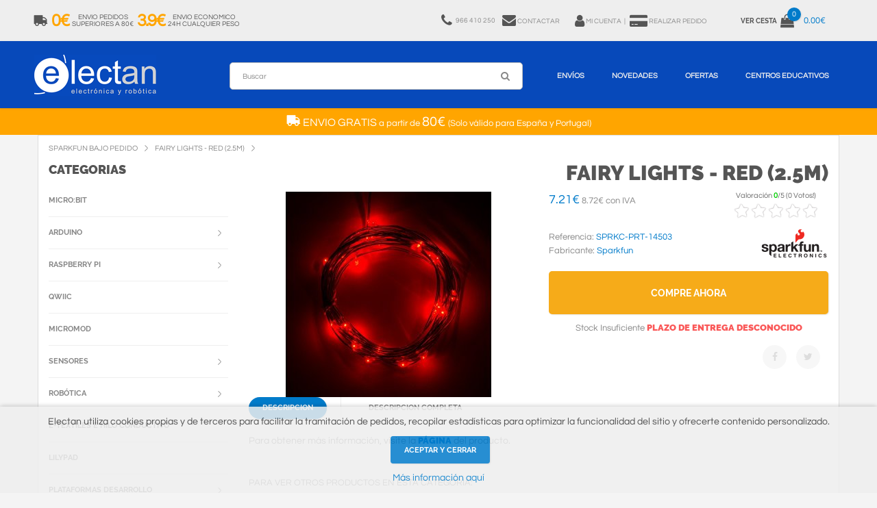

--- FILE ---
content_type: text/html
request_url: https://www.electan.com/fairy-p-10035.html
body_size: 13686
content:

<!DOCTYPE html>
<html xmlns:fb="http://ogp.me/ns/fb#" lang="es-es">
<head>

 <title>Sparkfun PRT-14503 Fairy Lights - Red (2.5m)</title>
 <meta name="description" content="Fairy Lights - Red (2.5m) Tu Tienda Donde Comprar Microbit y Arduino On Line: Maqueen, Kits Arduino, Makey Makey, Jetson Nano, Sparkfun, Adafruit. Todo Lo Que Necesitas Para Tus Proyectos A Un Click."/>
 <meta name="keywords" content="Fairy Lights - Red (2.5m)"/>
 <meta http-equiv="content-type" content="text/html; charset=iso-8859-1"/>
 <meta http-equiv="content-language" content="es-es"/>
 <meta property="fb:page_id" content="206499126031375" /> <meta property="fb:admins" content="776727187"/><!-- EOF: Generated Meta Tags -->
<base href="https://www.electan.com/">

<link rel="canonical" href="https://www.electan.com/fairy-p-10035.html" >
<link rel="amphtml" href="https://www.electan.com/fairy-amp-10035.html" >

    <meta name="robots" content="index,follow" />
    <meta name="format-detection" content="telephone=no" />
    <meta name="apple-mobile-web-app-capable" content="yes" />
    <meta name="viewport" content="width=device-width, initial-scale=1, maximum-scale=1.0, user-scalable=no, minimal-ui"/>

    <link href="css/fonts.electan2.css" rel="stylesheet" type="text/css" />
    <link href="css/bootstrap.min.css" rel="stylesheet" type="text/css" />
    <link href="css/bootstrap.extension.css" rel="stylesheet" type="text/css" />
    <link href="css/style10.css" rel="stylesheet" type="text/css" />
    <link href="css/swiper1.css" rel="stylesheet" type="text/css" />
    <link href="css/fontawesome.electan2.css" rel="stylesheet" type="text/css" />   

        <link rel="dns-prefetch" href="//ssl.google-analytics.com">
    <link rel="dns-prefetch" href="//www.googleadservices.com">
    <link rel="dns-prefetch" href="//googleads.g.doubleclick.net">
    <link rel="dns-prefetch" href="//stats.g.doubleclick.net">
	<link rel="icon" type="image/png" href="images/logos/icon-logo-32.png" sizes="32x32"> 
	<link rel="icon" type="image/png" href="images/logos/icon-logo-128.png" sizes="128x128">


<script type="application/ld+json">
	{"@context":"https://schema.org",
	"@graph":[
	{"@type":"WebSite",
		"@id":"https://www.electan.com/#website",
		"url":"https://www.electan.com/",
		"name":"Electan",
		"description":"Tienda Electronica y Robotica Especialistas en STEM para Educación y Colegios",
		"publisher":{"@id":"https://www.electan.com/#organization"},
		"potentialAction":[
			{"@type":"SearchAction",
				"target":{
					"@type":"EntryPoint",
					"urlTemplate":"https://www.electan.com/advanced_search_result.php?keywords={search_term_string}"},
					"query-input":"required name=search_term_string"}],
		"inLanguage":"es-ES"},
	{"@type":"Organization",
		"@id":"https://www.electan.com/#organization",
		"name":"Electan",
		"url":"https://www.electan.com/",
		"logo":{"@type":"ImageObject",
			"inLanguage":"es-ES",
			"@id":"https://www.electan.com/#/schema/logo/image/",
			"url":"https://www.electan.com/images/logos/Electan_logo_1920x640.png",
			"contentUrl":"https://www.electan.com/images/logos/Electan_logo_1920x640.png",
			"width":1920,
			"height":640,
			"caption":"Electan"},
			"image":{"@id":"https://www.electan.com/#/schema/logo/image/"},
			"sameAs":
				["https://www.facebook.com/pages/Electan/206499126031375",
                     "https://www.twitter.com/electan"]
	}
	]}
</script><link rel="alternate" type="application/rss+xml" title="Electan" href="rss.php" />
    <meta name="twitter:card" content="photo">
    <meta name="twitter:site" content="@electan">
    
	<meta property="og:type" content="website" />    
	<meta property="og:url" content="https://www.electan.com/fairy-p-10035.html" />	
	<meta property="og:title" content="Fairy Lights - Red (2.5m)" />
	<meta property="og:image" content="https://www.electan.com/images/Sparkfun/14503.jpg" />
	<meta property="og:description" content="Affectionately dubbed Fairy Lights for their similar appearance, these LED string lights are a great way to light up any project with no soldering required. The insulated strings come in 2.5m lengths with one red LED every 10cm for a total of 25" />
	<meta property="fb:admins" content="100002596996688"/>
	<meta property="fb:app_id" content="198390703637798"/>
	
</head>


<body class="fonts-1">

    <!-- LOADER -->
    <!-- <div id="loader-wrapper"></div> -->

    <div id="content-block">
        <!-- HEADER -->
        

<script language="javascript">
function showHint()
{
    document.getElementById("eltncart").innerHTML=document.getElementById("eltncart").getAttribute("data-quantitat");
	document.getElementById("txtHint2").innerHTML=document.getElementById("eltncart").getAttribute("data-import");
	document.getElementById("txtHint4").innerHTML=document.getElementById("eltncart").getAttribute("data-quantitat");
	document.getElementById("txtHint3").innerHTML=document.getElementById("eltncart").getAttribute("data-disponibilitat");
	//replace(/&amp;/g, "&").replace(/&lt;/g, "<").replace(/&gt;/g, ">").replace(/&quot;/g, "\"").replace(/&#039;/g, "\'")
}
</script>


<!-- Google tag (gtag.js) -->
<script async src="https://www.googletagmanager.com/gtag/js?id=G-8LJ9QY2QG6"></script>
<script>
  window.dataLayer = window.dataLayer || [];
  function gtag(){dataLayer.push(arguments);}
  gtag('js', new Date());

  gtag('config', 'G-8LJ9QY2QG6');
</script>

        <header>
            <div class="header-top">
                <div class="content-margins">
                    <div class="row">
                        <div class="col-sm-12 col-md-text-right">							
                            <div class="entry text-nowrap text-left eltnship">
                                <a href="https://www.electan.com/shipping.php">
                                    <i class="fa fa-truck fa-flip-horizontal" aria-hidden="true" style="float: left;"></i>
                                    <span class="hidden-xs"><div class="text-center eltnshiptaronja">0&euro;</div>            
<div class="text-center grey eltnshipgris">Envio Pedidos<br>Superiores a 80&euro;</div>
<div class="text-center eltnshiptaronja">3.9&euro;</div> 
<div class="text-center grey eltnshipgris">Envio Economico<br>24h Cualquier Peso</div></span>
                                    <span class="hidden-sm hidden-md hidden-lg grey eltnship1"> 24h <span class="eltnshiptaronja1"> 3.9&euro; </span> Mas 80&euro; <span class="eltnshiptaronja1"> 0&euro;</span></span>
                                </a>
                            </div>						                                                   
                            <div class="entry text-nowrap" style="padding-left: 10px;">
														    <span class="hidden-xs hidden-sm hidden-md">
								<a href="tel:+34966410250">
									<i class="fa fa-phone" aria-hidden="true" style="float: left;"></i>
									<div class="text-center"style="float: left; padding-left: 5px; padding-right: 10px;">
										<span class="hidden-xs hidden-sm hidden-md"> 966 410 250
										</span>
									</div>
								</a>
								</span>
														    <span class="hidden-xs hidden-sm" style="padding-right: 20px;">
								<a href="https://www.electan.com/contact_us.php">
									<i class="fa fa-envelope" aria-hidden="true" style="padding-bottom: 1px;"></i>
									Contactar								</a>
								</span>
								<a title="Mi Cuenta" href="https://www.electan.com/account.php" rel="nofollow">
									<span><i class="fa fa-user" aria-hidden="true"></i></span>
									<span class="hidden-xs">Mi Cuenta</span>
									</a>
								<a title="Realizar Pedido" href="https://www.electan.com/checkout_shipping.php" rel="nofollow">
									&nbsp;&#124;&nbsp;&nbsp;
									<span><i class="fa fa-credit-card-alt" aria-hidden="true"></i></span>
									<span class="hidden-xs">Realizar Pedido</span>
								</a>
									                            </div>
                            <!-- <div class="entry language notranslate"><div class="title"><b>ES</b></div></div> -->
                            <div class="entry hidden-xs hidden-sm cart">
                                <a href="https://www.electan.com/shopping_cart.php" rel="nofollow">
                                                                            <b class="hidden-xs">Ver Cesta</b>
                                    <!--
                                    <span class="cart-icon">
                                        <i class="fa fa-shopping-bag" aria-hidden="true"></i>
                                        <span class="cart-label" id="txtHint1">0</span>
                                    </span>
                                    <span class="cart-title hidden-xs" id="txtHint2">0.00</span>
                                    -->
                                    <span class="cart-icon">
                 <i class="fa fa-shopping-bag" aria-hidden="true"></i>
                  <span class="cart-label" id="eltncart" data-disponibilitat=" Stock Insuficiente &lt;span class=&quot;h6 roig&quot;&gt;Plazo de entrega desconocido&lt;/span&gt;" data-quantitat="0" data-import="0.00&euro;">0</span>
            </span>
             <span class="cart-title hidden-xs" id="txtHint2">0.00€</span>                                </a>
                            </div>
                            <div class="hamburger-icon">
                                <span></span>
                                <span></span>
                                <span></span>
                            </div>
                        </div>
                    </div>
                </div>
            </div>

            <div class="header-bottom">
                <div class="content-margins">
                    <div class="row">
                        <div class="col-xs-3 col-sm-2">
                            <a id="logo" href="https://www.electan.com/"><img src="images/espanol/LogoElectan.png" alt="Electan" onload="showHint()"/></a>  
                        </div>
                        <div class="col-xs-9 col-sm-10 text-right">
                            <div class="nav-wrapper" style="width:100%;">
                                <div class="nav-close-layer"></div>
                                <nav>
                                    <ul>
										<li class="hidden-xs hidden-sm eltnsearch1">
											<div class="single-line-form">
												<form name="quick_find" action="https://www.electan.com/advanced_search_result.php" method="get">												<input class="simple-input small" name="keywords" value="" placeholder="Buscar" type="text" style="border: 1px solid #bbb">
												<div class="submit-icon">
													<i class="fa fa-search" aria-hidden="true"></i>
													<input type="submit">
												</div>
												</form>
											</div>
										</li>
                                        <li class="megamenu-wrapper">
                                            <a href="https://www.electan.com/shipping.php">Env&iacute;os</a>
                                            <div class="menu-toggle"></div>
                                            <div class="megamenu" style="height:420px;">
                                                <div class="content" style="margin-left:20px;">
                                                    <div class="row nopadding">
                                                        <div class="col-xs-12">

															<div class="row">
																<div class="col-sm-2 col-sm-text-left">
																	<div class="simple-article size-2 col-md-b10 text-center">
																																				<i class="fa fa-truck fa-flip-horizontal" style="font-size:30px;" aria-hidden="true"></i><br>
																		<span style="font-size:16px;"> ENVIO GRATIS</span><br>
																		a partir de<br><br>
																		<span style="font-size:30px;">80&euro; </span><br><br>
																		(Solo v&aacute;lido para Espa&ntilde;a y Portugal)<br>
																																			</div>
																</div>
																<div class="col-sm-10">
																	

<div style="background: #eee; padding: 15px;"> 
	
<div class="row">
	<div class="col-sm-12 text-right">
		<div class="simple-article size-3 col-xs-b10">Tarifa plana para cualquier peso</div>
	</div> 			
</div> 
<div class="simple-article size-4 col-xs-b10" style="border-top: 1px solid #ccc;"></div>
	
<div class="row">

	<div class="col-sm-4 text-center col-xs-b20">
	<div class="empty-space col-xs-b20"></div>
	<div class="simple-article size-2 col-xs-b15">España y Portugal<span class="simple-article size-5 color"> 24h</span></div> 
	</div>

	<div class="col-sm-4 text-center col-xs-b20">
	<div class="simple-article size-2 col-xs-b15">Pedido mayor 80&euro;</div>
	<div class="simple-article size-2 color"><span style="font-size:40px;"> 0&euro;</span></div> 
	</div> 

	<div class="col-sm-4 text-center col-xs-b20">
	<div class="simple-article size-2 col-xs-b15">Pedido menor 80&euro;</div>
	<div class="simple-article size-2 color"><span style="font-size:40px;">3.9&euro;</span></div> 
	</div> 

</div>

</div>

<div class="simple-article size-2 col-xs-b5"><br>
<b>Env&iacute;o gratis para pedidos superiores a 80&euro; sin IVA</b>&nbsp;&nbsp; Solo Pen&iacute;nsula, Baleares y Portugal.<br>

<span class="uppercase color"><b>Solo se env&iacute;an pedidos superiores a 10&euro; en materiales.</b></span>
</div>

<div class="simple-article size-2">Los pedidos <span class="color">recibidos antes de las 12 salen el mismo d&iacute;a</span> excepto si tenen material sin stock.<br>
Si el pedido tiene alg&uacute;n material en stock y otro sin stock, <span class="color">el pedido se env&iacute;a cuando est&aacute; completo</span>. Si necesita que se env&iacute;e el material en stock inmediatamente, debe procesar 2 pedidos por separado: uno con el material en stock y otro con el material sin stock.<br>      
<span class="verd">Hemos adoptado las medidas sanitarias pertinentes y seguimos tramitando pedidos con normalidad. Las agencias de transporte no se ven afectadas por las restricciones y trabajan con relativa normalidad.</span></div>

																	<div class="simple-article size-2 col-md-b10">
																		<a class="color" href="https://www.electan.com/shipping.php">+info</a>
																	</div>
																</div>
															</div>

                                                        </div>
                                                    </div>
                                                </div>
                                            </div>
                                        </li>
                                                                                <li class="megamenu-wrapper">
                                            <a href="https://www.electan.com/products_new.php">Novedades</a>
                                            
                                            <div class="menu-toggle"></div>
                                            <div class="megamenu">
                                                <div class="links">
                                                    <a href="products_new.php">Todas las novedades</a>
                                                </div>
                                                <div class="content">
                                                    <div class="row nopadding">
                                                        <div class="col-xs-6">
                                                            <div class="product-shortcode style-5">
                                                                <div class="product-label green">Nuevo</div>
                                                                <div class="preview">
                                                                    <a href="microbitv2-p-10351.html" title="Microbit V2"><img src="images/MicrobitV2_200x200.jpg" alt="Microbit V2" title="Microbit V2" width="200" height="200" border="0"></a>
                                                                </div>
                                                                <div class="content-animate">
                                                                    <div class="title">
                                                                        <div class="h6 animate-to-green"><a href="microbitv2-p-10351.html.html">Micro:bit V2</a></div>
                                                                    </div>
                                                                    <div class="description">
                                                                        <div class="simple-article text size-2">Nueva Micro:bit V2 con multitud de funciones: Bluetooth, 25 leds, brújula, acelerómetro, sensores de temperatura y altavoz integrados</div>
                                                                    </div>
                                                                    <div class="price">
                                                                        <div class="simple-article size-4 dark"><span class="roig">17.75&euro;</span></div>
                                                                    </div>
                                                                </div>
                                                                <div class="preview-buttons">
                                                                    <div class="buttons-wrapper">
                                                                        <a class="button size-2 style-3" href="shopping_cart.php?products_id=10351&action=buy_now">
                                                                            <span class="button-wrapper">
                                                                                <span class="icon"><img src="img/icon-3.png" alt=""></span>
                                                                                <span class="text">Comprar</span>
                                                                            </span>
                                                                        </a>
                                                                    </div>
                                                                </div>
                                                            </div>  
                                                        </div>
                                                        <div class="col-xs-6">
                                                        
													 <div class="product-shortcode style-5">
														<div class="product-label green">Nuevo</div>
														<div class="preview">
															<a href="arduino-uno-wifi-p-10421.html" title="Arduino UNO R4 WIFI"><img src="images/ArduinoUnoR4_200x200.jpg" alt="Arduino UNO R4" title="Arduino UNO R4" width="200" height="200" border="0"></a>
														</div>
														<div class="content-animate">
															<div class="title">
																<div class="h6 animate-to-green"><a href="arduino-uno-wifi-p-10421.html">Arduino UNO R4 WIFI</a></div>
															</div>
															<div class="description">
																<div class="simple-article text size-2">El Arduino UNO R4 WIFI ofrece un salto tecnológico con un Cortex-M4 de 32 bits, 16 veces más memoria y módulo WIFI Espressif S3 con un factor de forma estándar.</div>
															</div>
															<div class="price">
																<div class="simple-article size-4 dark"><span class="roig">25.00&euro;</span></div>
															</div>
														</div>
														<div class="preview-buttons">
															<div class="buttons-wrapper">
																<a class="button size-2 style-3" href="shopping_cart.php?products_id=10421&action=buy_now">
																	<span class="button-wrapper">
																		<span class="icon"><img src="img/icon-3.png" alt=""></span>
																		<span class="text">Comprar</span>
																	</span>
																</a>
															</div>
														</div>
													</div>
													
                                                    </div>
                                                </div>
                                            </div>
                                        </li>
                                                                                <li>
                                            <a href="https://www.electan.com/specials.php">Ofertas</a>
                                            <!-- <a href="https://www.electan.com/specials.php"><span class="roig">BLACK FRIDAY</span></a> -->
                                        </li>
                                        <li class="megamenu-wrapper">
                                            <a href="https://www.electan.com/contact_us.php?educacion=1">Centros Educativos</a>
                                            <div class="menu-toggle"></div>
                                            <div class="megamenu" style="height:300px;">
                                                <div class="content" style="margin-left:0px;">
													<div class="row nopadding">
                                                        <div class="col-xs-12 col-sm-text-left">
															
<div style="background: #eee; padding: 20px;">
	<div class="row">
		<div class="col-sm-4">
			<div class="simple-article size-2">
				<span class="color uppercase">Presupuestos</span>
				<p>Si necesitas un presupuesto o proforma, solo tienes que indicarnos en el <a class="color" href="contact_us.php?educacion=1">formulario</a> o por e-mail, el material, la cantidad y los datos del centro.</p>
			</div>
			<div class="empty-space col-xs-b20"></div>
		</div>
		<div class="col-sm-4">
			<div class="simple-article size-2">
				<span class="color uppercase">Factura</span>
				<p>Hacemos factura para todos los pedidos, solo debes introducir el NIF/CIF al realizar la compra. Podemos tramitar las facturas electrónicas de la administración por <span class="color">FACE.</span> </p>
			</div>
			<div class="empty-space col-xs-b20"></div>
		</div>
		<div class="col-sm-4">
			<div class="simple-article  size-2">
				<span class="color uppercase">Pago</span>
				<p>El pago se puede hacer por transferencia anticipada, o <span class="color">transferencia tras recibir al material</span> (solo para admón. pública, debes hablar antes con nosotros). También con tarjeta o Paypal.</p>
			</div>
			<div class="empty-space col-xs-b20"></div>
		</div>
	</div>
	
	<div class="empty-space col-sm-b10"></div>
	
	<div class="row">
		<div class="col-sm-10">
			<div class="simple-article size-2">
				<span class="color uppercase">Asesoramiento Técnico Especializado</span>
				<p>
				Te asesoramos sobre cualquier duda que puedas tener con nuestros productos. 
				</p>
			</div>
			<div class="empty-space col-sm-b0 col-xs-b20"></div>
		</div>
		<div class="col-md-2 col-xs-text-center">
			<div class="simple-article size-2 col-md-b10 col-sm-b20">
				<img src="images/logos/face.png" alt="Face" title="Face" border="0" width="80" height="65">
			</div>
		</div>
	</div>
</div>

<div class="empty-space col-xs-b20"></div>
                                                        </div>
                                                    </div>
                                                </div>
                                            </div>													
                                        </li>
                                        <li class="hidden-md hidden-lg">
											<a href="https://www.electan.com/contact_us.php">Contactar</a>
										</li>
                                        <li class="hidden-md hidden-lg">
                                            <a class="categorieslink" href="#">Categorias</a>
                                        </li>
                                    </ul>
                                    <div class="navigation-title">
                                        Menu
                                        <div class="hamburger-icon active">
                                            <span></span>
                                            <span></span>
                                            <span></span>
                                        </div>
                                    </div>
                                </nav>
                            </div>
                            <div class="header-bottom-icon toggle-search hidden-lg hidden-md hidden-sm"><i class="fa fa-search" aria-hidden="true"></i></div>
                            
                            <div class="header-bottom-icon hidden-lg hidden-md hidden-xs eltnsearch2">
											<div class="single-line-form">
												<form name="quick_find" action="https://www.electan.com/advanced_search_result.php" method="get">												<input class="simple-input small" name="keywords" value="" placeholder="Buscar" type="text" style="border: 1px solid #bbb">
												<div class="submit-icon">
													<i class="fa fa-search" aria-hidden="true"></i>
													<input type="submit">
												</div>
												</form>
											</div>
							</div>
                            
                            <div class="header-bottom-icon visible-rd">
								<a href="https://www.electan.com/shopping_cart.php" rel="nofollow">
                                <i class="fa fa-shopping-bag" aria-hidden="true"></i>
                                <span class="cart-label" id="txtHint4">0</span>
                                </a>
                            </div>
                        </div>
                    </div>
                    <div class="header-search-wrapper">
                        <div class="header-search-content">
                            <div class="container-fluid">
                                <div class="row">
                                    <div class="col-sm-8 col-sm-offset-2 col-lg-6 col-lg-offset-3">
                                        <form name="quick_find" action="https://www.electan.com/advanced_search_result.php" method="get">                                            <div class="search-submit">
                                                <i class="fa fa-search" aria-hidden="true"></i>
                                                <input type="submit"/>
                                            </div>
                                            <input class="simple-input style-1" name="keywords" type="text" value="" placeholder="Buscar" />
                                        </form>
                                    </div>
                                </div>
                            </div>
                            <div class="button-close"></div>
                        </div>
                    </div>     
                </div>
            </div>
        </header>



<!-- 
   

    <ul class="menu">
			
		<li class="page_item"><a href="https://www.electan.com/contact_us.php">Contactar </a></li>
            </ul>
			<div id="env"><a class="iframe" href="https://www.electan.com/shipping.php?fcybox=1&amp;nowhoisonline=1" target="_blank"><img src="images/Enviaments4.png" width="470" height="25" border="0" alt="Env&iacute;os"></a></div>
	</div>

		</div>

-->



 


        <div class="header-empty-space"></div>
        
		<div style="display:block; width: 100%; padding:8px 0; z-index: 99999; color:#fff; font-size:13px; line-height: 17px; text-align:center; background-color:#ffa500;">
<p>
<i class="fa fa-truck fa-flip-horizontal" style="font-size:20px;" aria-hidden="true"></i><span style="font-size:16px;"> ENVIO GRATIS</span> a partir de <span style="font-size:20px;">80&euro; </span> (Solo v&aacute;lido para Espa&ntilde;a y Portugal)
<br>
</p>
</div>        
	
        <div class="container gran">
			
            <div class="empty-space col-xs-b10"></div>
			<div class=" uppercase text-left breadcrumbs" itemscope itemtype="https://schema.org/BreadcrumbList">
				<span itemprop="itemListElement" itemscope itemtype="https://schema.org/ListItem"><a itemprop="item" href="https://www.electan.com/sparkfun-bajo-pedido-c-1000.html" class="headerNavigation"><span itemprop="name">Sparkfun Bajo Pedido</span></a><meta itemprop="position" content="1" /></span><span itemprop="itemListElement" itemscope itemtype="https://schema.org/ListItem"><a itemprop="item" href="https://www.electan.com/fairy-p-10035.html" class="headerNavigation"><span itemprop="name">Fairy Lights - Red (2.5m)</span></a><meta itemprop="position" content="2" /></span>			</div>
			<div class="empty-space col-xs-b10"></div>
            
            <div class="row">
				<div class="col-md-9 col-md-push-3" itemscope itemtype="http://schema.org/Product">
					
<form name="cart_quantity" action="https://www.electan.com/fairy-p-10035.html?action=add_product" method="post">
                    <h1 class="h3 text-right col-xs-b10"><span itemprop="name">Fairy Lights - Red (2.5m)</span></h1>					
                    <div class="row">
                        <div class="col-sm-6 col-xs-b10 col-sm-b0">
                         <a class="preview open-popup" data-rel="10" href="" onclick="document.getElementById('imatge-producte').src='images/Sparkfun/14503.jpg'">                         <img src="images/Sparkfun/thumbnails/14503.jpg.thumb_400x300.jpg" width="400" height="300" class="image-thumbnail" itemprop="image" border="0" alt="Fairy Lights - Red (2.5m)"> </a>
						                         
                        </div> 
                        <div class="col-sm-6">
							                                                        <div class="row col-xs-b10">
                                <div class="col-sm-7">
                                    <div class="simple-article size-5 col-xs-b10"><span itemprop="offers" itemscope itemtype="http://schema.org/Offer">
										<span class="color"><span itemprop="price" content="7.21">7.21</span><span itemprop="priceCurrency" content="EUR">€</span></span><span class="simple-article size-2 text-nowrap"> 8.72€ con IVA</span>										</span></div>        
                                </div>
                                <div class="col-sm-5 col-sm-text-center">
                                    <div class="size-2 align-inline">				 
										<div class="rated_text">Valoración <span id="outOfFive_10035" class="out5Class">0</span>/<span>5</span> (<span id="showvotes_10035" class="votesClass">0 Votos!</span>)</div>
			<ul class="star-rating2" id="rater_10035">
				<li class="current-rating" style="width:0%;" id="ul_10035"></li>
				<li><a onclick="return false;" href="#" title="1 star out of 5" class="one-star" >1</a></li>
				<li><a onclick="return false;" href="#" title="2 stars out of 5" class="two-stars">2</a></li>
				<li><a onclick="return false;" href="#" title="3 stars out of 5" class="three-stars">3</a></li>
				<li><a onclick="return false;" href="#" title="4 stars out of 5" class="four-stars">4</a></li>
				<li><a onclick="return false;" href="#" title="5 stars out of 5" class="five-stars">5</a></li>
			</ul>
			<div id="loading_10035"></div>									</div>
                                </div>
                            </div>
                            
                            <div class="row col-xs-b10">
                                <div class="col-xs-8">
				                    <div class="empty-space col-xs-b10 col-sm-b5"></div>                                    <div class="simple-article size-2 col-xs-b10">
										Referencia: <span class="color" itemprop="model"><meta itemprop="itemCondition" content="http://schema.org/NewCondition" />SPRKC-PRT-14503</span><br>
										Fabricante: <a class="color" href="https://www.electan.com/sparkfun-c-4001.html"><span itemprop="brand">Sparkfun</span></a>                                    </div>
                                </div>
                                <div class="col-xs-4 text-right">
				                    <a href="https://www.electan.com/sparkfun-c-4001.html" title="Sparkfun"><img src="images/logos/sparkfun-logo.png" alt="Sparkfun" height="50" width="100" border="0"></a>                                </div>
                            </div>
                            
                                                   
                                                        <!--
                            <div class="row col-xs-b40">
                                <div class="col-sm-3">
                                    <div class="h6 detail-data-title size-1">quantity:</div>
                                </div>
                                <div class="col-sm-9">
                                    <div class="quantity-select">
                                        <span class="minus"></span>
                                        <span class="number">1</span>
                                        <span class="plus"></span>
                                    </div>
                                </div>
                            </div>
                            -->  
                            <div class="row m5 col-xs-b0">
                                <div class="col-sm-12 col-xs-b10">
                                    <a class="button size-3 style-6 block">
                                        <span class="button-wrapper">
											<input type="hidden" name="products_id" value="10035">											<span class="icon"><img src="img/icon-3.png" width="30" height="30" border="0" alt=""></span>
                                            <span class="text">Compre Ahora</span>
                                        </span>
                                        <input type="submit">
                                    </a>
                                </div>
                                <div class="col-sm-12 col-xs-b10">

																		
															    
								    <div class="simple-article size-2 text-center">
									    <span id="txtHint3"></span>
								    </div>
								</div>
                            </div>
                                                        <div class="row">
								<div class="col-xs-7 text-center">
																	</div>
                                <div class="col-xs-5 text-right">
                                    <div class="follow light" style="padding:5px;">
                                        <a class="entry" rel="nofollow" target="_blank" href="https://www.facebook.com/sharer.php?u=https://www.electan.com/fairy-p-10035.html&t=Fairy Lights - Red (2.5m)"><i class="fa fa-facebook"></i></a>
                                        <a class="entry" rel="nofollow" target="_blank" href="https://twitter.com/share?text=@electan Fairy Lights - Red (2.5m)"><i class="fa fa-twitter"></i></a>
                                    </div>
                                </div>
                            </div>
                        </div>
                    </div>

                    <div class="empty-space col-xs-b0 col-md-b0"></div>

                    <div class="tabs-block">
						
                        						
						<div class="tabulation-menu-wrapper text-left">
                            <div class="tabulation-title simple-input">descripcion</div>
                            <ul class="tabulation-toggle">
                                <li><a class="tab-menu active">descripcion</a></li>
                                <li><a class="tab-menu eltnajaxprod" id="10035">descripcion completa</a></li> 
                            </ul>
                        </div>
                        
                        <div class="tab-entry visible">
                            <div class="row">
                                <div class="col-sm-12 col-xs-b30 col-sm-b0">
									                                </div>
                                                                <div class="col-sm-12 col-xs-b30 col-sm-b0">
                                    <div class="empty-space col-xs-b20"></div>
                                    <div class="simple-article size-3">Para obtener m&aacute;s informaci&oacute;n, visite la <a class="h6 color" href="http://www.sparkfun.com/products/14503" target="_blank">p&aacute;gina</a> del producto.</div>
                                </div>
                                                                                            </div>
                        </div>

                                                
                        <div class="tab-entry">
                            <div class="row">
                                <div class="col-sm-12 col-xs-b30 col-sm-b0">
                                    <div class="empty-space col-xs-b20"></div>
                                    <div class="simple-article size-2 eltnajaxprod1"><span class="icon-spinner collapse"><i class="fa fa-spinner fa-spin fa-fw"></i></span></div>
                                </div>
                            </div>
                        </div>
                        
                      
                    </div>

                    

                    <div class="row">                                                         
                                          <!-- BOF Bundled Products-->          
                <!-- EOF Bundled Products--> 


                                <div class="col-sm-12 col-xs-b30 col-sm-b0">
                                    <div class="empty-space col-xs-b40"></div>
                                    <div class="simple-article size-2 uppercase col-xs-b5">Para ver otros productos en esta categoria:</div>
                                    
                                                                       
                                    <div class="product-shortcode style-4 clearfix">
									<a class="preview" href="https://www.electan.com/sparkfun-bajo-pedido-c-1000.html" style="width:180px"><img src="images/thumbnails/SPRK-Logo.jpg.thumb_200x150.jpg" width="200" height="150" border="0" alt="Sparkfun Bajo Pedido"></a>                                                        
                                                                        
                                    <h2><a class="h4" href="https://www.electan.com/sparkfun-bajo-pedido-c-1000.html">Más de 1500 Referencias a un Click - Tu Tienda On line de Electrónica y Robótica&nbsp;&raquo;</a></h2>
                                    <div class="empty-space col-xs-b10"></div>
                                    </div>                                </div>
                                    

                            <div class="empty-space col-xs-b25 col-md-b40"></div>

                    </div>


	
                    <div class="empty-space col-xs-b25 col-md-b40"></div>
             
                    	                    
                    <div class="empty-space col-xs-b25 col-md-b40"></div>
<div class="banner-shortcode style-6 rounded-image text-center col-xs-b20" style="padding: 20px; background-color: #398f14;">
                              <div class="valign-middle-cell">
                                   <div class="valign-middle-content">
                                        <div class="simple-article size-4 light transparent">
<a style="color: #398f14;" href="sparkfun-c-4001.html">
<span class="h5 transparent">Haga click aqu&iacute; para ver una amplia gama de productos de<br>Sparkfun en Stock »</span>
</a></div>
                                   </div>
                              </div>
                         </div>

<div class="slider-wrapper">
                            <div class="swiper-container arrows-align-top" data-autoplay="3000" data-speed="1000" data-breakpoints="1" data-xs-slides="1" data-sm-slides="3" data-md-slides="4" data-lt-slides="4" data-slides-per-view="4">
                                <div class="h4 swiper-title">Distribuidor para España y Portugal</div>
                                <div class="empty-space col-xs-b20"></div>
                                <div class="swiper-button-prev style-1"></div>
                                <div class="swiper-button-next style-1"></div>
                                <div class="swiper-wrapper">

    <div class="col-sm-6 col-md-4 text-center col-xs-b30 col-md-b0 swiper-slide">
       <a href="microbit2-c-4052.html"><img src="images/logos/Microbit.png" alt="Microbit" width="170" height="100" border="0"></a>
    </div>
    <div class="col-sm-6 col-md-4 text-center col-xs-b30 col-md-b0 swiper-slide">
       <a href="advanced_search_result.php?keywords=dfr-"><img src="images/logos/DFRobot.jpg" alt="DFRobot" width="170" height="100" border="0"></a>
    </div>
    <div class="col-sm-6 col-md-4 text-center col-xs-b30 col-md-b0 swiper-slide">
       <a href="sparkfun-c-4001.html"><img src="images/logos/Sparkfun.jpg" alt="Sparkfun" width="170" height="100" border="0"></a>
    </div>		
     <div class="col-sm-6 col-md-4 text-center col-xs-b30 col-md-b0 swiper-slide">
       <a href="makey-p-7204.html"><img src="images/logos/Makeymakey.jpg" alt="Makey" width="170" height="100" border="0"></a>
    </div>
    <div class="col-sm-6 col-md-4 text-center col-xs-b30 col-md-b0 swiper-slide">
       <a href="lilypad-c-4055.html"><img src="images/logos/Lilypad.jpg" alt="Lilypad" width="170" height="100" border="0"></a>
    </div>
    <div class="col-sm-6 col-md-4 text-center col-xs-b30 col-md-b0 swiper-slide">
       <a href="adafruit2-c-4051.html"><img src="images/logos/Adafruit.jpg" alt="Adafruit" width="170" height="100" border="0"></a>
    </div>
    <div class="col-sm-6 col-md-4 text-center col-xs-b30 col-md-b0 swiper-slide">
       <a href="pololu-c-4003.html"><img src="images/logos/Pololu.jpg" alt="Pololu" width="170" height="100" border="0"></a>
    </div>
    <div class="col-sm-6 col-md-4 text-center col-xs-b30 col-md-b0 swiper-slide">
       <a href="cebek-c-273.html"><img src="images/logos/Cebek.jpg" alt="Cebek" width="170" height="100" border="0"></a>
    </div>
    <div class="col-sm-6 col-md-4 text-center col-xs-b30 col-md-b0 swiper-slide">
       <a href="arduino-arduino-c-337_342.html"><img src="images/logos/Arduino.jpg" alt="Arduino" width="170" height="100" border="0"></a>
    </div>
    <div class="col-sm-6 col-md-4 text-center col-xs-b30 col-md-b0 swiper-slide">
       <a href="advanced_search_result.php?keywords=pim-"><img src="images/logos/Pimoroni-logo.jpg" alt="Pimoroni" width="170" height="100" border="0"></a>
    </div>
    <div class="col-sm-6 col-md-4 text-center col-xs-b30 col-md-b0 swiper-slide">
       <a href="advanced_search_result.php?keywords=efk-"><img src="images/logos/Elecfreaks-logo.jpg" alt="Elecfreaks" width="170" height="100" border="0"></a>
    </div>
    <div class="col-sm-6 col-md-4 text-center col-xs-b30 col-md-b0 swiper-slide">
       <a href="advanced_search_result.php?keywords=wvs-"><img src="images/logos/Waveshare-logo.jpg" alt="Waveshare" width="170" height="100" border="0"></a>
    </div>

                                </div>
                            </div>
                        </div>

                    
                    <div class="empty-space col-md-b40"></div>
                    


</form>                

	
                </div>
                
                <div class="col-md-3 col-md-pull-9">
					
                    <!-- categories //-->

                    <div class="h4 col-xs-b10 categoriesanchor">Categorias</div>
                    <ul class="categories-menu transparent">
                    
<li><a href="https://www.electan.com/microbit2-c-4052.html">Micro:bit</a></li><li><a href="https://www.electan.com/arduino-c-337.html">Arduino</a><div class="toggle"></div><ul><li><a href="https://www.electan.com/arduino-arduino-c-337_342.html">Placas Arduino</a></li><li><a href="https://www.electan.com/arduino-packs-arduino-c-337_344.html">Kits Arduino</a></li><li><a href="https://www.electan.com/arduino-shields-arduino-c-337_343.html">Shields</a></li><li><a href="https://www.electan.com/arduino-modulos-c-337_346.html">Módulos</a></li><li><a href="https://www.electan.com/arduino-modulos-conectar-listo-c-337_345.html">Módulos Conectar y Listo</a></li></ul></li><li><a href="https://www.electan.com/raspberry-pi-c-354.html">Raspberry Pi</a><div class="toggle"></div><ul><li><a href="https://www.electan.com/raspberrypi4-c-354_4069.html">Raspberry Pi 4</a></li><li><a href="https://www.electan.com/raspberrypi-pico-c-354_4072.html">Raspberry Pi Pico</a></li><li><a href="https://www.electan.com/raspberry-placas-c-354_4007.html">Placas y Kits</a></li><li><a href="https://www.electan.com/raspberry-hats-shields-c-354_4008.html">HATs Shields</a></li><li><a href="https://www.electan.com/raspberry-cajas-c-354_4009.html">Cajas</a></li><li><a href="https://www.electan.com/raspberry-pantallas-c-354_4011.html">Pantallas</a></li><li><a href="https://www.electan.com/raspberry-accesorios-c-354_4010.html">Accesorios</a></li></ul></li><li><a href="https://www.electan.com/qwiic-c-4070.html">Qwiic</a></li><li><a href="https://www.electan.com/micromod-c-4071.html">MicroMod</a></li><li><a href="https://www.electan.com/sensores-c-140.html">Sensores</a><div class="toggle"></div><ul><li><a href="https://www.electan.com/sensores-distancia-proximidad-c-140_4030.html">Distancia / Proximidad</a></li><li><a href="https://www.electan.com/sensores-acelerometro-imu-c-140_4036.html">Acelerómetro / IMU</a></li><li><a href="https://www.electan.com/sensores-temperatura-humedad-c-140_4031.html">Temperatura / Humedad</a></li><li><a href="https://www.electan.com/sensores-fuerza-c-140_4032.html">Fuerza</a></li><li><a href="https://www.electan.com/sensores-gas-c-140_4033.html">Gas</a></li><li><a href="https://www.electan.com/sensores-inclinacion-vibracion-c-140_4035.html">Inclinación / Vibración</a></li><li><a href="https://www.electan.com/sensores-otros-c-140_4034.html">Otros</a></li></ul></li><li><a href="https://www.electan.com/robotica-c-331.html">Robótica</a><div class="toggle"></div><ul><li><a href="https://www.electan.com/robotica-robots-c-331_4015.html">Robots</a></li><li><a href="https://www.electan.com/robotica-chasis-robot-c-331_4054.html">Chasis Robot</a></li><li><a href="https://www.electan.com/robotica-robotica-educativa-c-331_4016.html">Robotica Educativa</a></li><li><a href="https://www.electan.com/robotica-accesorios-robotica-c-331_4017.html">Accesorios Robotica</a></li></ul></li><li><a href="https://www.electan.com/textiles-c-4041.html">E-Textiles e Hilo Conductivo</a></li><li><a href="https://www.electan.com/lilypad-c-4055.html">Lilypad</a></li><li><a href="https://www.electan.com/plataformas-desarrollo-c-4037.html">Plataformas Desarrollo</a><div class="toggle"></div><ul><li><a href="https://www.electan.com/plataformas-desarrollo-teensy-c-4037_4039.html">Teensy</a></li><li><a href="https://www.electan.com/arduino-mbed-c-4037_347.html">Mbed</a></li><li><a href="https://www.electan.com/esp8266-c-4037_4006.html">ESP32/ESP8266</a></li></ul></li><li><a href="https://www.electan.com/motores-c-150.html">Motores</a><div class="toggle"></div><ul><li><a href="https://www.electan.com/motores-servo-c-150_340.html">Servo</a></li><li><a href="https://www.electan.com/motores-paso-paso-c-150_349.html">Paso a Paso</a></li><li><a href="https://www.electan.com/motores-corriente-continua-c-150_151.html">Corriente Continua</a></li><li><a href="https://www.electan.com/pololumicro-c-150_4049.html">Micro Motores Pololu</a></li><li><a href="https://www.electan.com/motores-controladoresdrivers-c-150_4042.html">Controladores/Drivers</a></li></ul></li><li><a href="https://www.electan.com/basicos-c-4005.html">Básicos</a></li><li><a href="https://www.electan.com/radiofrecuencia-comunicaciones-c-4038.html">Radiofrecuencia y Comunicaciones</a></li><li><a href="https://www.electan.com/leds-lcd-optoelectronica-c-70.html">Leds y LCD</a><div class="toggle"></div><ul><li><a href="https://www.electan.com/leds-lcd-optoelectronica-diodos-led-c-70_71.html">Diodos Led</a></li><li><a href="https://www.electan.com/leds-lcd-optoelectronica-lcd-c-70_73.html">LCD</a></li></ul></li><li><a href="https://www.electan.com/herramientas-electronica-c-298.html">Herramientas Electrónica</a><ul></ul></li><li><a href="https://www.electan.com/energia-solar-c-300.html">Energía Solar</a></li><li><a href="https://www.electan.com/baterias-pilas-accesorios-c-200.html">Baterias</a><div class="toggle"></div><ul><li><a href="https://www.electan.com/baterias-baterias-lipo-c-200_4043.html">Baterías Lipo</a></li><li><a href="https://www.electan.com/baterias-pilas-accesorios-c-200_4044.html">Pilas y Accesorios</a></li><li><a href="https://www.electan.com/baterias-baterias-plomo-acido-c-200_4045.html">Baterías Plomo Acido</a></li></ul></li><li><a href="https://www.electan.com/fuentes-alimentacion-instrumen-c-190.html">Fuentes Alimentación</a><div class="toggle"></div><ul><li><a href="https://www.electan.com/fuentes-alimentacion-alimentadores-pared-c-190_4046.html">Alimentadores de Pared</a></li><li><a href="https://www.electan.com/fuentes-alimentacion-fuentes-conmutadas-c-190_4047.html">Fuentes Conmutadas</a></li><li><a href="https://www.electan.com/fuentes-alimentacion-convertidores-voltaje-c-190_4048.html">Convertidores de Voltaje</a></li></ul></li><li><a href="https://www.electan.com/protoboard-c-182.html">Protoboard y Placas</a></li><li><a href="https://www.electan.com/componentes-electronicos-c-352.html">Componentes Electrónicos</a></li><li><a href="https://www.electan.com/impresoras-3d-c-4004.html">Impresión 3D</a><div class="toggle"></div><ul><li><a href="https://www.electan.com/impresoras-accesorios-c-4004_4014.html">Accesorios</a></li></ul></li><li><a href="https://www.electan.com/otros-c-220.html">Otros</a></li></ul><div class="empty-space col-xs-b25"></div><div class="h4 col-xs-b10">Fabricantes</div><ul class="categories-menu transparent"><li><li><a href="https://www.electan.com/cebek-c-273.html">Kits Electrónicos CEBEK</a><div class="toggle"></div><ul></ul></li><li><a href="https://www.electan.com/adafruit2-c-4051.html">Adafruit</a><div class="toggle"></div><ul><li><a href="https://www.electan.com/etextiles-adafruit-c-4051_4064.html">E-Textiles</a></li><li><a href="https://www.electan.com/neopixel-adafruit-c-4051_4065.html">Neopixel</a></li><li><a href="https://www.electan.com/raspberrypi-adafruit-c-4051_4066.html">Raspberry Pi</a></li><li><a href="https://www.electan.com/modulos-adafruit-c-4051_4067.html">Módulos</a></li><li><a href="https://www.electan.com/otros-adafruit-c-4051_4068.html">Otros</a></li></ul></li><li><a href="https://www.electan.com/pololu-c-4003.html">Pololu</a><div class="toggle"></div><ul><li><a href="https://www.electan.com/motores-pololu-c-4003_4059.html">Motores</a></li><li><a href="https://www.electan.com/robotica-pololu-c-4003_4060.html">Robótica</a></li><li><a href="https://www.electan.com/reguladores-pololu-c-4003_4061.html">Reguladores de Voltaje</a></li><li><a href="https://www.electan.com/drivers-pololu-c-4003_4062.html">Controladores Motores</a></li><li><a href="https://www.electan.com/otros-pololu-c-4003_4063.html">Otros</a></li></ul></li><li><a href="https://www.electan.com/sparkfun-c-4001.html">Sparkfun</a></li><li><a style="color:#343434;"  href="https://www.electan.com/sparkfun-bajo-pedido-c-1000.html">Sparkfun Bajo Pedido</a></li><li style="padding-left: 10px;"><a href="https://www.electan.com/sparkfun-bajo-pedido-sparkfun-originals-c-1000_1282.html">Originales Sparkfun</a></li><li style="padding-left: 10px;"><a href="https://www.electan.com/sparkfun-bajo-pedido-arduino-c-1000_1103.html">Arduino</a><div class="toggle"></div></li><li style="padding-left: 10px;"><a href="https://www.electan.com/sparkfun-bajo-pedido-intel-edison-c-1000_1272.html">Intel Edison</a></li><li style="padding-left: 10px;"><a href="https://www.electan.com/sparkfun-bajo-pedido-breakout-boards-c-1000_1020.html">Placas Sparkfun</a></li><li style="padding-left: 10px;"><a href="https://www.electan.com/sparkfun-bajo-pedido-cables-c-1000_1070.html">Cables</a><div class="toggle"></div></li><li style="padding-left: 10px;"><a href="https://www.electan.com/sparkfun-bajo-pedido-cellular-c-1000_1066.html">GSM/GPRS</a><div class="toggle"></div></li><li style="padding-left: 10px;"><a href="https://www.electan.com/sparkfun-bajo-pedido-components-c-1000_1051.html">Componentes</a><div class="toggle"></div></li><li style="padding-left: 10px;"><a href="https://www.electan.com/sparkfun-bajo-pedido-development-tools-c-1000_1002.html">Herramientas de Desarrollo</a><div class="toggle"></div></li><li style="padding-left: 10px;"><a href="https://www.electan.com/sparkfun-bajo-pedido-educators-c-1000_1232.html">Educación</a></li><li style="padding-left: 10px;"><a href="https://www.electan.com/sparkfun-bajo-pedido-gps-c-1000_1004.html">GPS</a><div class="toggle"></div></li><li style="padding-left: 10px;"><a href="https://www.electan.com/sparkfun-bajo-pedido-kits-c-1000_1157.html">Kits Sparkfun</a></li><li style="padding-left: 10px;"><a href="https://www.electan.com/sparkfun-bajo-pedido-lcds-c-1000_1076.html">Lcd</a><div class="toggle"></div></li><li style="padding-left: 10px;"><a href="https://www.electan.com/sparkfun-bajo-pedido-programmers-c-1000_1001.html">Programadores</a><div class="toggle"></div></li><li style="padding-left: 10px;"><a href="https://www.electan.com/sparkfun-bajo-pedido-prototyping-c-1000_1053.html">Prototipado</a><div class="toggle"></div></li><li style="padding-left: 10px;"><a href="https://www.electan.com/sparkfun-bajo-pedido-raspberry-c-1000_1233.html">Raspberry Pi</a></li><li style="padding-left: 10px;"><a href="https://www.electan.com/sparkfun-bajo-pedido-robotics-c-1000_1031.html">Robótica Sparkfun</a><div class="toggle"></div></li><li style="padding-left: 10px;"><a href="https://www.electan.com/sparkfun-bajo-pedido-sensors-c-1000_1023.html">Sensores</a><div class="toggle"></div></li><li style="padding-left: 10px;"><a href="https://www.electan.com/sparkfun-bajo-pedido-tools-c-1000_1046.html">Herramientas</a><div class="toggle"></div></li><li style="padding-left: 10px;"><a href="https://www.electan.com/sparkfun-bajo-pedido-widgets-c-1000_1097.html">Gadgets</a></li><li style="padding-left: 10px;"><a href="https://www.electan.com/sparkfun-bajo-pedido-wireless-c-1000_1016.html">Radiofrecuencia</a><div class="toggle"></div></li><li><a href="https://www.electan.com/seeedstudio-c-4002.html">Seeedstudio</a></li><li><a href="https://www.electan.com/liquidacion-c-4073.html">Liquidación Stock 50%</a></li>                    </ul>
<!-- categories_eof //-->

                    <div class="empty-space col-xs-b25 col-sm-b60"></div>

                     
                    <div class="h4 col-xs-b25">Productos Recomendados</div>
 
 
                    <div class="product-shortcode style-4 clearfix">
                        <a class="preview" href="https://www.electan.com/sensor-distancia-por-ultrasonidos-hcsr04-p-6275.html"><img src="images/thumbnails/HCSR04.jpg.thumb_85x63.jpg" width="85" height="63" border="0" alt="Producto"></a>
                        <div class="description">
							<div class="simple-article color size-1 col-xs-b0">BSC-HCSR04</div>
                            <div class="simple-article size-2 dark col-xs-b0"><a href="https://www.electan.com/sensor-distancia-por-ultrasonidos-hcsr04-p-6275.html">Sensor de Distancia por Ultrasonidos HC-SR04</a></div>
                            <div class="simple-article dark"></div>
                        </div>
                    </div>
                    <div class="col-xs-b10"></div>   
 
 
                    <div class="product-shortcode style-4 clearfix">
                        <a class="preview" href="https://www.electan.com/arduino-pro-mini-328-16mhz-p-3115.html"><img src="images/thumbnails/09218-01c.jpg.thumb_85x63.jpg" width="85" height="63" border="0" alt="Producto"></a>
                        <div class="description">
							<div class="simple-article color size-1 col-xs-b0">SPRK-DEV-11113</div>
                            <div class="simple-article size-2 dark col-xs-b0"><a href="https://www.electan.com/arduino-pro-mini-328-16mhz-p-3115.html">Arduino Pro Mini 328 5V 16MHz</a></div>
                            <div class="simple-article dark"></div>
                        </div>
                    </div>
                    <div class="col-xs-b10"></div>   
 
 
                    <div class="product-shortcode style-4 clearfix">
                        <a class="preview" href="https://www.electan.com/pololu-adjustable-412v-stepupstepdown-voltage-regulator-s18v-p-5027.html"><img src="images/Pololu/thumbnails/0J5031.jpg.thumb_85x63.jpg" width="85" height="63" border="0" alt="Producto"></a>
                        <div class="description">
							<div class="simple-article color size-1 col-xs-b0">POL-2572</div>
                            <div class="simple-article size-2 dark col-xs-b0"><a href="https://www.electan.com/pololu-adjustable-412v-stepupstepdown-voltage-regulator-s18v-p-5027.html">Pololu Adjustable 4-12V Step-Up/Step-Down Voltage Regulator S18V</a></div>
                            <div class="simple-article dark"></div>
                        </div>
                    </div>
                    <div class="col-xs-b10"></div>   

                    <div class="empty-space col-xs-b25 col-sm-b60"></div>

                </div>
            </div>

        </div>


        <div class="empty-space col-xs-b15 col-sm-b45"></div>
        <div class="empty-space col-md-b70"></div>

<!-- Google Code for Remarketing Dinamic -->
<script type="text/javascript">
var google_tag_params = {
ecomm_prodid: '10035',
ecomm_pagetype: 'product',
ecomm_totalvalue: 7.21};
</script>
<!-- Google Code for Remarketing Dinamic -->

        <!-- FOOTER -->
        

<!-- 
        <div class="footer-form-block">
            <div class="container">
                <div class="row">
                    <div class="col-lg-5 col-xs-b10 col-lg-b0">
                        <div class="cell-view empty-space col-lg-b50">
                            <h3 class="h3 light">Newsletter</h3>
                        </div>
                    </div>
                    <div class="col-lg-3 col-xs-b10 col-lg-b0">
                        <div class="cell-view empty-space col-lg-b50">
                            <div class="simple-article size-3 light transparent">ONLY 200 PROMO CODES</div>
                        </div>
                    </div>
                    
                    <div class="col-lg-4">
                        <div class="single-line-form">
							<script language="javascript1.2" src="includes/subscribe.js"></script>
							<form name="newsletter" action="newsletters_subscribe.php" method="post" onsubmit="return verify(this);">
                            <input class="simple-input light" name="Email" checked="checked" type="text" value="" placeholder="e-mail">
                            </form>
                            <div class="button size-2 style-1">
                                <span class="button-wrapper">
                                    <span class="icon"><img src="img/icon-1.png" alt=""></span>
                                    <span class="text">submit</span>
                                </span>
                                <input type="submit" value="">
                            </div>
                        </div>
                    </div>
                </div>
            </div>
        </div>
 -->
        <footer>
            <div class="container peu">
                <div class="footer-top">
                    <div class="row">
                        <div class="col-sm-6 col-md-3 col-xs-b30 col-md-b0">
                            <div class="simple-article size-2 light fulltransparent">Tu Tienda Donde Comprar Arduino, Micro:bit, Maqueen y Robotica On Line: Kits Arduino, Makey Makey, Servos, Kits Cebek, Adafruit, Sparkfun.<br>Envio 24h España y Portugal</div>
                            <div class="empty-space col-xs-b20"></div>
                                                        <div class="footer-contact"><i class="fa fa-phone" aria-hidden="true"></i> <a href="tel:+34966410250">966 410 250</a></div>
                                                        <div class="footer-contact"><i class="fa fa-envelope-o" aria-hidden="true"></i> e-mail: <a href="mailto:info@electan.com">info@electan.com</a></div>
                            <div class="footer-contact"><i class="fa fa-map-marker" aria-hidden="true"></i> Ubicacion: <a href="/">Elche, España</a></div>
                            <div class="footer-contact"><b>RAEE: 20078 RII-PyA: 8010</b></div>
                        </div>
                        <div class="col-sm-6 col-md-3 col-xs-b30 col-md-b0">
                            <h6 class="h6 light">Accesos</h6>
                            <div class="empty-space col-xs-b20"></div>
                            <div class="footer-column-links">
                                <div class="row">
                                    <div class="col-xs-12">
													                            <a href="sparkfun-adafruit-pololu-espana-tienda-oficial-i-10.html">Marcas Distribuidor Oficial</a>
			                                                                    <a href="https://www.electan.com/conditions.php">Condiciones de Uso</a>
                                        <a href="https://www.electan.com/privacy.php">Pol&iacute;tica de Privacidad y Cookies</a>
                                        <a href="https://www.electan.com/account.php" rel="nofollow">Mi Cuenta</a>
                                        <!--<a href="https://www.electan.com/featured_products.php">Productos Destacados</a> -->
                                        <a href="https://www.electan.com/sitemap.php">Mapa Web</a>
                                        <!-- Google Translate 1 -->
									
                                    </div>
                                </div>
                            </div>
                        </div>
                        <div class="clear visible-sm"></div>
                        <div class="col-sm-6 col-md-6">
                            <h6 class="h6 light">Lo mas visto:</h6>
                            <div class="empty-space col-xs-b20"></div>
                            <div class="tags clearfix">
                                
		<a class="tag" href="microbit2-c-4052.html">Micro:bit</a>
        <a class="tag" href="arduino-uno-wifi-p-10421.html">Arduino UNO R4</a>
        <a class="tag" href="beebot-p-10430.html">Bee-Bot</a>
        <a class="tag" href="arduino-starter-kit-p-3395.html">Arduino Starter Kit</a>
        <a class="tag" href="makey-p-7204.html">Makey Makey</a>
        <a class="tag" href="maqueen-p-10376.html">Robot Maqueen</a>
        <a class="tag" href="raspberry-pi-c-354.html">Raspberry Pi</a>
        <a class="tag" href="arduino-c-337.html">Arduino</a>
		<a class="tag" href="robotica-c-331.html">Robótica</a>
		<a class="tag" href="arduino-shields-arduino-c-337_343.html">Shields Arduino</a>
		<a class="tag" href="sensores-c-140.html">Sensores Arduino</a>
                            </div>
                        </div>
                    </div>
                </div>
                


                <div class="footer-bottom">
                    <div class="row">
                        <div class="col-lg-8 col-xs-text-center col-lg-text-left col-xs-b20 col-lg-b0">
                            <div class="copyright" id="msflwenq" data-actiu="0">
                            Copyright &copy; 2006-2026&nbsp;<a title="Electan Electr&oacute;nica y Rob&oacute;tica" href="https://www.electan.com/">Electan Electr&oacute;nica y Rob&oacute;tica</a></div>
                            <div class="follow">
                                <a class="entry" href="https://www.facebook.com/pages/Electan/206499126031375" target="_blank"><i class="fa fa-facebook"></i></a>
                                <a class="entry" href="https://www.twitter.com/electan" target="_blank"><i class="fa fa-twitter"></i></a>
                                                                <a class="entry" href="https://www.electan.com/rss.php"><i class="fa fa-rss"></i></a>
                                                            </div>
                        </div>

	
                        <div class="col-lg-4 col-xs-text-center col-lg-text-right">
                            <div class="footer-payment-icons" id="msflw" data-actiu="0">
                                <a class="entry" href="https://www.electan.com" target="_blank"><img src="images/seguretat/logos-footer-3.png" width="154" height="40" border="0" alt="Paypal"></a>
                            </div>
                        </div>
                    </div>
                </div>
            </div>
        </footer>
        

		<div class="col-sm-12 text-center collapse" id="notification"><p>Electan utiliza cookies propias y de terceros para facilitar la tramitaci&oacute;n de pedidos, recopilar estad&iacute;sticas para optimizar la funcionalidad del sitio y ofrecerte contenido personalizado. <br><br>
							<div class="buttons-wrapper notificationGDPR">
                                <div class="button size-1 style-3">
                                    <span class="button-wrapper">
                                        <span class="icon"><img src="img/icon-4.png" alt=""></span>
                                        <span class="text">Aceptar y Cerrar</span>
                                    </span>
                                </div>
                            </div> <a class="color" href="https://www.electan.com/privacy.php"><br>M&aacute;s informaci&oacute;n aqu&iacute;</a></p></div>

<script type="text/javascript">
if ('serviceWorker' in navigator) {
  window.addEventListener('load', function() {
    navigator.serviceWorker.register('/sw4.js', {
        scope: "/"
    });
  });
}
</script>

<!-- 
<script type="text/javascript">
var activateMouseflow = function() {
    var mf = document.createElement("script"); mf.type = "text/javascript"; mf.async = true; 
    mf.src = "//cdn.mouseflow.com/projects/dbe7a8fd-53ee-47a2-a052-ffad5bb9dc3f.js";
    document.getElementsByTagName("head")[0].appendChild(mf);
};
</script>
-->

<!--  Google Translate 2 -->

    </div>

<div class="popup-wrapper">
<div class="bg-layer"></div>
    <div class="popup-content" data-rel="10">
        <div class="layer-close"></div>
        <div class="popup-container size-3">
            <div class="popup-align">
                <div class="row">
                    <div class="col-sm-12 col-xs-b30 col-sm-b0">
                    <img class="image-thumbnail" id="imatge-producte">      
                    </div>
                </div>
            </div>
            <div class="button-close"></div>
        </div>       
    </div>
</div>	

    <script src="js/jquery-2.2.4.min.js"></script>
    <script src="js/global5b.tot.min.js"></script>


	<script>
	$(document).on('click', '.tabs-block .eltnajaxprod', function() {
		$('.icon-spinner').show();
    	$.ajax({
            type: 'GET',
            url: 'getproductinfo.php?products_id=' + $(this).attr('id') ,            
            async: true,
            success: function(data) {
            $('.eltnajaxprod1').html(data);
            },
           dataType: 'html'
          });
    });
	</script>


<!-- Google Code for Remarketing Dinamic -->
<script type="text/javascript">
/* <![CDATA[ */
var google_conversion_id = 1067673655;
var google_custom_params = window.google_tag_params;
var google_remarketing_only = true;
/* ]]> */
</script>
<script type="text/javascript" src="//www.googleadservices.com/pagead/conversion.js">
</script>
<noscript>
<div style="display:inline;">
<img height="1" width="1" style="border-style:none;" alt="" src="//googleads.g.doubleclick.net/pagead/viewthroughconversion/1067673655/?value=0&amp;guid=ON&amp;script=0"/>
</div>
</noscript>
<!-- Google Code for Remarketing Dinamic -->

<script defer src="https://static.cloudflareinsights.com/beacon.min.js/vcd15cbe7772f49c399c6a5babf22c1241717689176015" integrity="sha512-ZpsOmlRQV6y907TI0dKBHq9Md29nnaEIPlkf84rnaERnq6zvWvPUqr2ft8M1aS28oN72PdrCzSjY4U6VaAw1EQ==" data-cf-beacon='{"version":"2024.11.0","token":"7d9bee8becf34b6792318ea09e49b624","r":1,"server_timing":{"name":{"cfCacheStatus":true,"cfEdge":true,"cfExtPri":true,"cfL4":true,"cfOrigin":true,"cfSpeedBrain":true},"location_startswith":null}}' crossorigin="anonymous"></script>
</body>
</html>


